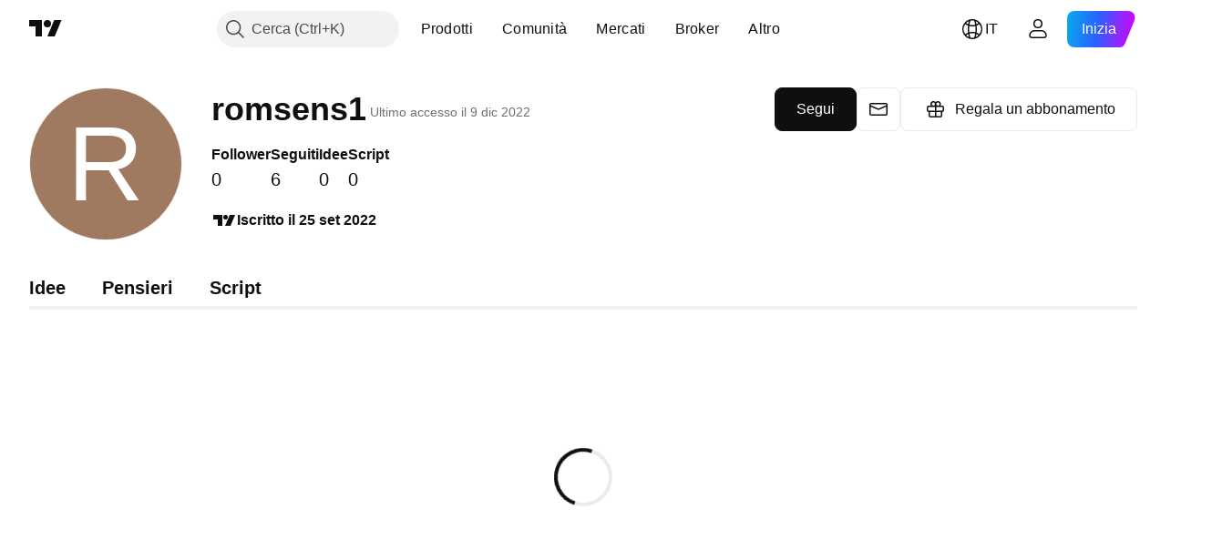

--- FILE ---
content_type: application/javascript; charset=utf-8
request_url: https://static.tradingview.com/static/bundles/it.63639.893104679743cfdc6eb0.js
body_size: 1316
content:
(self.webpackChunktradingview=self.webpackChunktradingview||[]).push([[63639],{376681:e=>{e.exports=["Smartphone"]},352995:e=>{e.exports=["Regala abbonamenti"]},297967:e=>{e.exports=["Futures CME Group"]},617691:e=>{e.exports=["Coppie CEX"]},645333:e=>{e.exports=["Politica sui cookies"]},648651:e=>{e.exports=["Carriere"]},895581:e=>{e.exports=["Librerie grafiche"]},589050:e=>{e.exports=["Cripto"]},21316:e=>{e.exports=["Singole cripto"]},150083:e=>{e.exports=["Informazioni sulla società"]},831942:e=>{e.exports=["Dichiarazione di accessibilità"]},835722:e=>{e.exports=["Grafici avanzati"]},825078:e=>{e.exports=["Pubblicità"]},485746:e=>{e.exports=["Applicazioni"]},807445:e=>{e.exports=["Obbligazioni"]},793354:e=>{e.exports={en:["Blog"]}},860721:e=>{e.exports=["Integrazione broker"]},919860:e=>{e.exports=["Broker"]},337547:e=>{e.exports=["Programma bug bounty"]},27437:e=>{e.exports=["Soluzioni per le aziende"]},373709:e=>{e.exports=["Opportunità di crescita"]},919338:e=>{e.exports=["Coppie DEX"]},689132:e=>{e.exports={en:["Desktop"]}},137260:e=>{e.exports=["Dividendi"]},544409:e=>{e.exports=["Declinazione di responsabilità"]},777188:e=>{e.exports=["ETF"]},844543:e=>{e.exports=["Utili"]},846383:e=>{e.exports=["Economico"]},852484:e=>{e.exports=["Formazione"]},365320:e=>{e.exports=["Programma di formazione"]},510640:e=>{e.exports=["Selezione editoriale"]},55579:e=>{e.exports=["Futures Eurex"]},101805:e=>{e.exports=["Caratteristiche"]},871538:e=>{e.exports=["Freelancer"]},694769:e=>{e.exports=["Regolamento"]},534049:e=>{e.exports=["Heatmap"]},863881:e=>{e.exports=["Indicatori e strategie"]},952093:e=>{e.exports=["Idee"]},15797:e=>{e.exports=["Panoramica"]},753304:e=>{e.exports={en:["Lightweight Charts™"]}},645759:e=>{e.exports=["Moderatori"]},787768:e=>{e.exports=["Più che un semplice prodotto"]},389313:e=>{e.exports=["Altri prodotti"]},81510:e=>{e.exports=["Dati di mercato"]},533981:e=>{e.exports=["Kit multimediale"]},200658:e=>{e.exports=["Merchandising"]},219807:e=>{e.exports={en:["Social network"]}},525025:e=>{e.exports=["Consigli per la sicurezza"]},463234:e=>{e.exports=["Dati di mercato selezionati forniti da {link_start}ICE Data Services{link_end}. {line_break}Dati di riferimento selezionati forniti da FactSet. Copyright © {current_year} FactSet Research Systems Inc.{line_break}© {current_year} TradingView, Inc. {line_break}Copyright © {current_year}, American Bankers Association. Database CUSIP fornito da FactSet Research Systems Inc. Tutti i diritti riservati. {line_break}Documenti depositati presso la SEC e altri documenti forniti da {link_start}Quartr{link_end}."]},998504:e=>{e.exports=["Missione spaziale"]},849995:e=>{e.exports=["Offerte speciali"]},792684:e=>{e.exports=["Pagina di stato"]},921906:e=>{e.exports=["Azioni"]},561777:e=>{e.exports=["Grafici"]},594599:e=>{e.exports=["Politiche e sicurezza"]},748303:e=>{e.exports=["Programma affiliazione"]},777348:e=>{e.exports={en:["Pine Script"]}},340865:e=>{e.exports={en:["Pine Script®"]}},314965:e=>{e.exports=["Costi"]},396570:e=>{
e.exports=["Normativa sulla privacy"]},174322:e=>{e.exports=["Invita un amico"]},171173:e=>{e.exports=["Muro social"]},305785:e=>{e.exports=["Chi siamo"]},219926:e=>{e.exports=["Maestri"]},708675:e=>{e.exports=["Widget"]},470805:e=>{e.exports=["Strumenti e abbonamenti"]},874843:e=>{e.exports=["I tarocchi per i trader"]},630254:e=>{e.exports=["Condizioni d'uso"]},116575:e=>{e.exports=["C63 TradeTime"]},631439:e=>{e.exports=["TradingView su {title}"]},208988:e=>{e.exports=["Pagina principale TradingView"]},458145:e=>{e.exports=["TradingView Shop"]},276495:e=>{e.exports={en:["Trading"]}},482916:e=>{e.exports=["Piattaforma di trading"]},416265:e=>{e.exports=["Bundle azioni USA"]}}]);